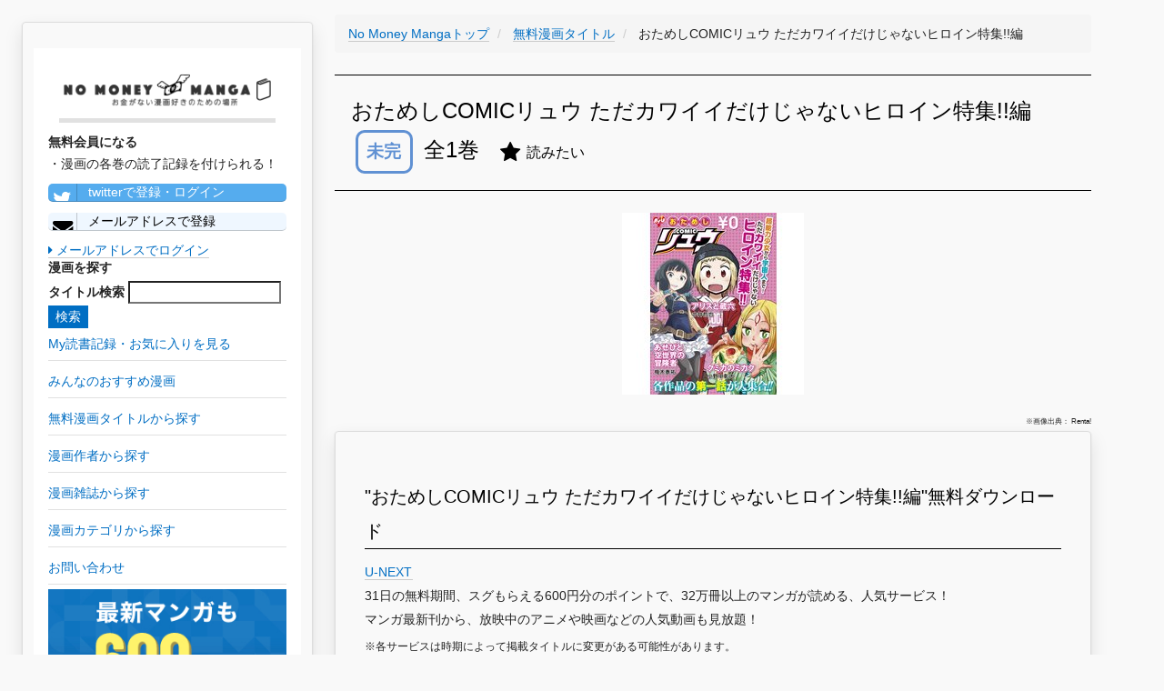

--- FILE ---
content_type: text/html; charset=utf-8
request_url: https://www.google.com/recaptcha/api2/aframe
body_size: 181
content:
<!DOCTYPE HTML><html><head><meta http-equiv="content-type" content="text/html; charset=UTF-8"></head><body><script nonce="bySVudsAq-pgaa57__PsMw">/** Anti-fraud and anti-abuse applications only. See google.com/recaptcha */ try{var clients={'sodar':'https://pagead2.googlesyndication.com/pagead/sodar?'};window.addEventListener("message",function(a){try{if(a.source===window.parent){var b=JSON.parse(a.data);var c=clients[b['id']];if(c){var d=document.createElement('img');d.src=c+b['params']+'&rc='+(localStorage.getItem("rc::a")?sessionStorage.getItem("rc::b"):"");window.document.body.appendChild(d);sessionStorage.setItem("rc::e",parseInt(sessionStorage.getItem("rc::e")||0)+1);localStorage.setItem("rc::h",'1768945828039');}}}catch(b){}});window.parent.postMessage("_grecaptcha_ready", "*");}catch(b){}</script></body></html>